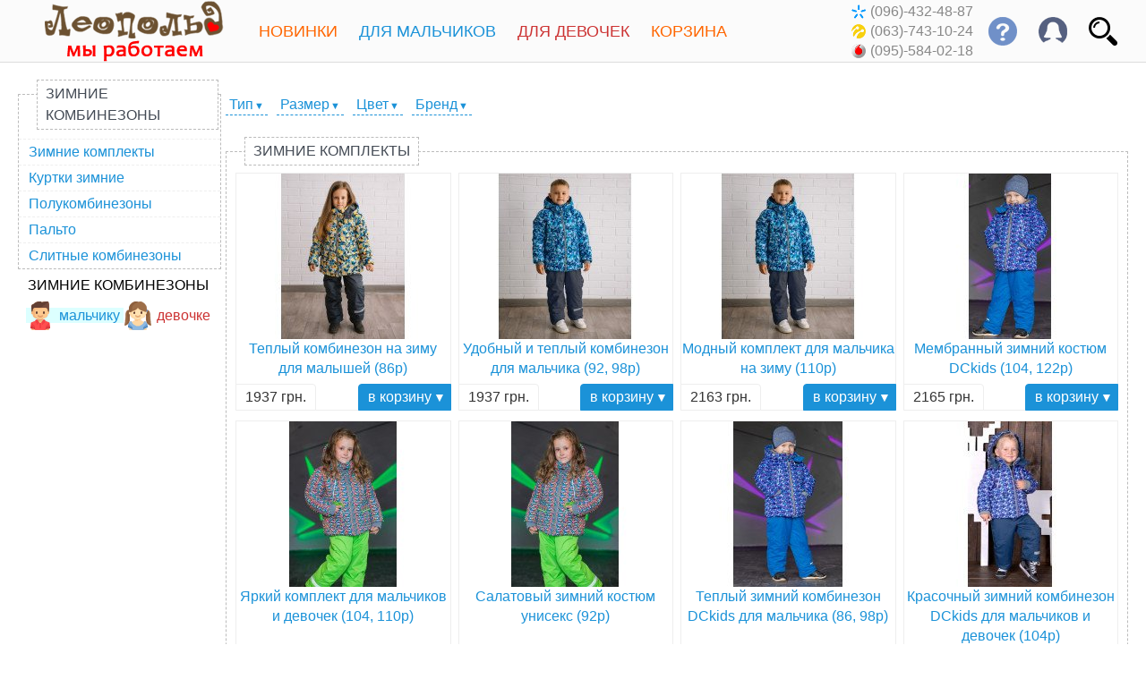

--- FILE ---
content_type: text/html; charset=UTF-8
request_url: https://leopold.ua/store_cat/4365/boys/
body_size: 11679
content:
<!DOCTYPE html><html lang="ru"><head><title>Зимние комбинезоны для мальчика купить в Украине — интернет-магазин Леопольд</title><meta http-equiv="Content-Type" content="text/html; charset=UTF-8" /><meta name="viewport" content="height=device-height, width=device-width, initial-scale=1.0, minimum-scale=1.0, maximum-scale=1.0, user-scalable=no, target-densitydpi=device-dpi"><meta name="description" content="Зимние комбинезоны для мальчика — купить в интернет магазине Леопольд ✅ Широкий ассортимент детских товаров для мальчиков ✅ Доступные цены ✅ Быстрая доставка по Киеву и всей Украине" /><base href="https://leopold.ua/" /><link rel="stylesheet" type="text/css" media="screen" href="/design/leopold/stylesheet.css?v45" /><script> (function(i,s,o,g,r,a,m){i['GoogleAnalyticsObject']=r;i[r]=i[r]||function(){ (i[r].q=i[r].q||[]).push(arguments)},i[r].l=1*new Date();a=s.createElement(o), m=s.getElementsByTagName(o)[0];a.async=1;a.src=g;m.parentNode.insertBefore(a,m) })(window,document,'script','https:/'+'/www.google-analytics.com/analytics.js','ga'); ga('create', 'UA-79917824-1', 'auto'); ga('require', 'GTM-P6HZRVX'); ga('set', 'dimension1', 'variant_1'); ga('send', 'pageview'); </script><link rel="stylesheet" type="text/css" href="/design/base/control.css?v2" media="screen" /><script src="/design/_js/jquery.min.js"></script><script>function is_touch_device(){return !!('ontouchstart' in window);}</script> </head><body><div id="header_top"><header id="header"><div class="header_inner"><div class="side_box" itemscope itemtype="http://schema.org/Organization"><a href="/" title="Интернет-магазин детской одежды Леопольд — на главную страницу сайта" class="logo" itemprop="url"><div class="logo_wrap"><div class="logo_adaptive" itemprop="logo" content="https://leopold.ua/design/icons/leo3/logo_w.png"></div></div></a><meta itemprop="name" content="Интернет-магазин детской одежды Леопольд" /></div><div class="header_info" id="header_more_button" title="еще..."><div class="s32 s32-more"></div></div><div id="header_group_info"><div class="header_button_info" title="поиск по товарам"><div class="s32 s32-search"></div><div class="header_box"><div id="header_search_box"><form action="/search/" method="post" onsubmit="if ($('#search_art_query').val() === '') {alert('Не введен поисковый запрос.'); return false;}"><input type="text" name="search_art_query" id="search_art_query" value="" placeholder="поиск по товарам" maxlength="32" /><input type="submit" value="найти" /></form></div></div></div><div class="header_button_info" title="профиль"><div class="s32 s32-profile"></div><div class="header_box"><div id="header_profile_box"><ul class="side_menu"><li><a href="https://leopold.ua/buyer/register/">регистрация</a></li><li><a href="https://leopold.ua/buyer/login/">вход на сайт</a></li><li><a href="https://leopold.ua/offers/">акции и скидки</a></li><li><a href="https://leopold.ua/ua/store_cat/4365/boys/">язык: укр / рус</a></li></ul></div></div></div><div class="header_button_info" title="ответы на часто задаваемые вопросы" id="header_questions_info"><div class="s32 s32-help_2"></div><div class="header_box"><div id="header_questions_box"><ul class="side_menu"><li><a href="/news/read/347/">доставка по Киеву</a></li><li><a href="/news/read/346/">доставка по Украине</a></li><li><a href="/news/read/337/">обмен и возврат</a></li><li><a href="/news/read/330/">как сделать заказ</a></li></ul></div></div></div><div class="header_info" id="header_text_info" title="ответы на часто задаваемые вопросы"><ul class="header_questions_text"><li><a class="tooltip">график работы<span class="classic">ежедневно, с 10 до 17<br />прием заказов через сайт - ежедневно, круглосуточно</span></a></li><li><a href="/news/">доставка и оплата</a></li><li><a href="/news/read/337/">обмен и возврат</a></li></ul></div><div class="header_button_info" id="header_text_phone"><div class="phone_list"><span title="Киевстар" class="contact_phones kyivstar_icon">(096)-432-48-87</span><br /><span title="Лайф" class="contact_phones lifecell_icon">(063)-743-10-24</span><br /><span title="Водафон" class="contact_phones vodafone_icon">(095)-584-02-18</span></div></div><div class="header_button_info" itemscope itemtype="http://schema.org/Organization"><div class="s32 s32-phone" id="phone_show_list"></div><div class="header_box"><div id="header_phone_box"><ul class="side_menu"><li><a href="tel:+380964324887" class="phone_link" itemprop="contactPoint" itemscope itemtype="http://schema.org/ContactPoint"><span itemprop="telephone" content="+380964324887" title="Киевстар" class="contact_phones kyivstar_icon">(096)-432-48-87</span><meta itemprop="contactType" content="sales" /><meta itemprop="areaServed" content="UA" /></a></li><li><a href="tel:+380637431024" class="phone_link" itemprop="contactPoint" itemscope itemtype="http://schema.org/ContactPoint"><span itemprop="telephone" content="+380637431024" title="Лайф" class="contact_phones lifecell_icon">(063)-743-10-24</span><meta itemprop="contactType" content="sales" /><meta itemprop="areaServed" content="UA" /></a></li><li><a href="tel:+380955840218" class="phone_link" itemprop="contactPoint" itemscope itemtype="http://schema.org/ContactPoint"><span itemprop="telephone" content="+380955840218" title="Водафон" class="contact_phones vodafone_icon">(095)-584-02-18</span><meta itemprop="contactType" content="sales" /><meta itemprop="areaServed" content="UA" /></a></li></ul><meta itemprop="url" content="https://leopold.ua/" /><meta itemprop="name" content="Интернет-магазин детской одежды Леопольд" /></div></div></div></div><div class="mid_nav_wrap"><nav><div><ul class="mid_navigation"><li class="header_menu_1"><a href="/store_cat/13706/"><div class="s32 s32-new nav_item_icon" title="все новинки"></div><span class="nav_item_wrap">Новинки</span></a></li><li class="header_menu_2 menu-item-mega" data-menu-id="wear_for_boys_menu"><a href="#"><div class="s32 s32-boy nav_item_icon" title="для мальчика"></div><span class="nav_item_wrap"><span class="menu_full_text">Для мальчиков</span><span class="menu_short_text">Мальчики</span></span></a></li><li class="header_menu_3 menu-item-mega" data-menu-id="wear_for_girls_menu"><a href="#"><div class="s32 s32-girl nav_item_icon" title="для девочки"></div><span class="nav_item_wrap"><span class="menu_full_text">Для девочек</span><span class="menu_short_text">Девочки</span></span></a></li><li class="header_menu_4 menu-item-mega" data-menu-id="cart_menu" id="cart_menu_mega"><a href="#"><span id="cart_items_count"></span><div class="s32 s32-cart nav_item_icon" title="корзина"></div><span class="nav_item_wrap">Корзина</span></a></li></ul></div></nav></div></div></header></div><div class="content_inner"><div class="side_box" id="leopold_fixed_reserve"></div><div class="content_box"><div class="leopold_fixed_side_menu"><div class="leopold_fixed_wrap"><div class="category_side_menu menu_category_box style_boys"><div class="category_legend"><a href="/store_cat/4365/boys/">Зимние комбинезоны</a></div><div class="category_fieldset"><ul class="side_menu"><li class="hover_linked" data-eq="sub_cat_96590"><a href="/store_cat/4365/boys/#sub_cat_96590">Зимние комплекты</a></li><li class="hover_linked" data-eq="sub_cat_96591"><a href="/store_cat/4365/boys/#sub_cat_96591">Куртки зимние</a></li><li class="hover_linked" data-eq="sub_cat_96592"><a href="/store_cat/4365/boys/#sub_cat_96592">Полукомбинезоны</a></li><li class="hover_linked" data-eq="sub_cat_96593"><a href="/store_cat/4365/boys/#sub_cat_96593">Пальто</a></li><li class="hover_linked" data-eq="sub_cat_96594"><a href="/store_cat/4365/boys/#sub_cat_96594">Слитные комбинезоны</a></li></ul></div></div><div class="element"><div class="help_nav_header_mini"><a href="/store_cat/4365/" class="help_nav_header_link">Зимние комбинезоны</a></div><div class="help_nav_block_mini"><div class="help_nav_cell_mini"><a href="/store_cat/4365/boys/" class="help_nav_boys help_nav_boys_mini hovered"><div class="s32 s32-boy help_nav_img_mini" title="для мальчика"></div>мальчику</a></div><div class="help_nav_cell_mini"><a href="/store_cat/4365/girls/" class="help_nav_girls help_nav_girls_mini"><div class="s32 s32-girl help_nav_img_mini" title="для девочки"></div>девочке</a></div></div></div></div></div><div class="help_nav_mini"><div class="element"><div class="help_nav_header_mini"><a href="/store_cat/4365/" class="help_nav_header_link">Зимние комбинезоны:</a></div><div class="help_nav_block_mini"><div class="help_nav_cell_mini"><a href="/store_cat/4365/boys/" class="help_nav_boys help_nav_boys_mini hovered"><div class="s32 s32-boy help_nav_img_mini" title="для мальчика"></div>мальчику</a></div><div class="help_nav_cell_mini"><a href="/store_cat/4365/girls/" class="help_nav_girls help_nav_girls_mini"><div class="s32 s32-girl help_nav_img_mini" title="для девочки"></div>девочке</a></div></div></div></div><div class="element style_boys" id="filter_controls"><div id="filter_header"><span class="url_filter_list select_disable" onclick="cat_filters_click(this, 'url_filter_subcat');">Тип</span><span class="url_filter_list select_disable" onclick="cat_filters_click(this, 'url_filter_size');">Размер</span><span class="url_filter_list select_disable" onclick="cat_filters_click(this, 'url_filter_color');">Цвет</span><span class="url_filter_list select_disable" onclick="cat_filters_click(this, 'url_filter_brand');">Бренд</span></div><div class="url_filter_box" id="url_filter_subcat"><a href="/store_cat/96591/boys/"><span class="url_filter_link">куртки зимние</span></a><a href="/store_cat/96590/boys/"><span class="url_filter_link">зимние комплекты</span></a><a href="/store_cat/96594/boys/"><span class="url_filter_link">слитные комбинезоны</span></a><a href="/store_cat/96592/boys/"><span class="url_filter_link">полукомбинезоны</span></a></div><div class="url_filter_box" id="url_filter_size"><a href="/store_cat/4365/boys/wear_62/"><span class="url_filter_link">3 мес</span></a><a href="/store_cat/4365/boys/wear_74/"><span class="url_filter_link">9 мес</span></a><a href="/store_cat/4365/boys/wear_86/"><span class="url_filter_link">1,5 года</span></a><a href="/store_cat/4365/boys/wear_92/"><span class="url_filter_link">2 года</span></a><a href="/store_cat/4365/boys/wear_98/"><span class="url_filter_link">3 года</span></a><a href="/store_cat/4365/boys/wear_104/"><span class="url_filter_link">4 года</span></a><a href="/store_cat/4365/boys/wear_110/"><span class="url_filter_link">5 лет</span></a><a href="/store_cat/4365/boys/wear_116/"><span class="url_filter_link">6 лет</span></a><a href="/store_cat/4365/boys/wear_122/"><span class="url_filter_link">7 лет</span></a><a href="/store_cat/4365/boys/wear_128/"><span class="url_filter_link">8 лет</span></a><a href="/store_cat/4365/boys/wear_134/"><span class="url_filter_link">9 лет</span></a><a href="/store_cat/4365/boys/wear_158/"><span class="url_filter_link">13 лет</span></a></div><div class="url_filter_box" id="url_filter_color"><a href="/store_cat/4365/boys/color_blue/"><span class="url_filter_link"><span class="uf_col_7">синий</span></span></a><a href="/store_cat/4365/boys/color_dark_grey/"><span class="url_filter_link"><span class="uf_col_27">темно-серый</span></span></a><a href="/store_cat/4365/boys/color_sky_blue/"><span class="url_filter_link"><span class="uf_col_8">голубой</span></span></a><a href="/store_cat/4365/boys/color_navy_blue/"><span class="url_filter_link"><span class="uf_col_2">темно-синий</span></span></a><a href="/store_cat/4365/boys/color_khaki/"><span class="url_filter_link"><span class="uf_col_26">хаки</span></span></a><a href="/store_cat/4365/boys/color_lime/"><span class="url_filter_link"><span class="uf_col_23">салатовый</span></span></a><a href="/store_cat/4365/boys/color_turquoise/"><span class="url_filter_link"><span class="uf_col_16">бирюзовый</span></span></a><a href="/store_cat/4365/boys/color_gray/"><span class="url_filter_link"><span class="uf_col_3">серый</span></span></a><a href="/store_cat/4365/boys/color_red/"><span class="url_filter_link"><span class="uf_col_9">красный</span></span></a><a href="/store_cat/4365/boys/color_orange/"><span class="url_filter_link"><span class="uf_col_47">оранжевый</span></span></a><a href="/store_cat/4365/boys/color_cherry/"><span class="url_filter_link"><span class="uf_col_38">вишневый</span></span></a><a href="/store_cat/4365/boys/color_mustard/"><span class="url_filter_link"><span class="uf_col_53">горчичный</span></span></a><a href="/store_cat/4365/boys/color_lilac/"><span class="url_filter_link"><span class="uf_col_30">сиреневый</span></span></a><a href="/store_cat/4365/boys/color_olive/"><span class="url_filter_link"><span class="uf_col_49">оливковый</span></span></a></div><div class="url_filter_box" id="url_filter_brand"><a href="/store_cat/4365/boys/brand_skorpian/"><span class="url_filter_link">Skorpian</span></a><a href="/store_cat/4365/boys/brand_dc_kids/"><span class="url_filter_link">DC kids</span></a><a href="/store_cat/4365/boys/brand_kiko/"><span class="url_filter_link">KIKO</span></a><a href="/store_cat/4365/boys/brand_donilo/"><span class="url_filter_link">Donilo</span></a><a href="/store_cat/4365/boys/brand_hm/"><span class="url_filter_link">H&amp;M</span></a><a href="/store_cat/4365/boys/brand_lenne/"><span class="url_filter_link">Lenne</span></a></div></div><script> $(function() { var onload_hashtag = window.location.hash; if (typeof(onload_hashtag) !== 'undefined' && onload_hashtag === '#sort') $('#js_sort_button').trigger('click'); }); </script><div id="sub_cat_96590" class="anchor">&nbsp;</div><div class="category_goods_grid hover_linked style_boys" data-eq="sub_cat_96590"><div class="category_legend"><a href="/store_cat/96590/boys/">Зимние комплекты</a></div><div class="category_fieldset"><div class="goods_grid"><div class="price_mod2"><a href="/goods/514507/boys/" class="goods_link2"><figure><img src="/design/_uploads/0/2/514507/_big_tumb.jpg" class="goods_img_grid" alt="Картинка, теплый комбинезон на зиму для малышей" /><figcaption>Теплый комбинезон на зиму для малышей (86р)</figcaption></figure></a><div class="goods_cat_order"><div class="price_cat_goods select_disable">1937 грн.</div><div class="button_cat_goods select_disable" data-gcs="514507">в корзину</div></div><div class="goods_cat_select_spec js_goods_spec_selector" id="goods_spec_selector_514507" data-cart-button-goods_id="514507" data-cart-button-real-goods_id="514507"><img src="/design/icons/loader.gif" width="43" height="11" title="загрузка" alt="загрузка" class="loading_img" /></div></div><div class="price_mod2"><a href="/goods/514503/boys/" class="goods_link2"><figure><img src="/design/_uploads/0/2/514503/_big_tumb.jpg" class="goods_img_grid" alt="Картинка, удобный и теплый комбинезон для мальчика" /><figcaption>Удобный и теплый комбинезон для мальчика (92, 98р)</figcaption></figure></a><div class="goods_cat_order"><div class="price_cat_goods select_disable">1937 грн.</div><div class="button_cat_goods select_disable" data-gcs="514503">в корзину</div></div><div class="goods_cat_select_spec js_goods_spec_selector" id="goods_spec_selector_514503" data-cart-button-goods_id="514503" data-cart-button-real-goods_id="514503"><img src="/design/icons/loader.gif" width="43" height="11" title="загрузка" alt="загрузка" class="loading_img" /></div></div><div class="price_mod2"><a href="/goods/514502/boys/" class="goods_link2"><figure><img src="/design/_uploads/0/2/514502/_big_tumb.jpg" class="goods_img_grid" alt="Картинка, модный комплект для мальчика на зиму" /><figcaption>Модный комплект для мальчика на зиму (110р)</figcaption></figure></a><div class="goods_cat_order"><div class="price_cat_goods select_disable">2163 грн.</div><div class="button_cat_goods select_disable" data-gcs="514502">в корзину</div></div><div class="goods_cat_select_spec js_goods_spec_selector" id="goods_spec_selector_514502" data-cart-button-goods_id="514502" data-cart-button-real-goods_id="514502"><img src="/design/icons/loader.gif" width="43" height="11" title="загрузка" alt="загрузка" class="loading_img" /></div></div><div class="price_mod2"><a href="/goods/511917/boys/" class="goods_link2"><figure><img src="/design/_uploads/0/2/511917/_big_tumb.jpg" class="goods_img_grid" alt="Картинка, мембранный зимний костюм DCkids" /><figcaption>Мембранный зимний костюм DCkids (104, 122р)</figcaption></figure></a><div class="goods_cat_order"><div class="price_cat_goods select_disable">2165 грн.</div><div class="button_cat_goods select_disable" data-gcs="511917">в корзину</div></div><div class="goods_cat_select_spec js_goods_spec_selector" id="goods_spec_selector_511917" data-cart-button-goods_id="511917" data-cart-button-real-goods_id="511917"><img src="/design/icons/loader.gif" width="43" height="11" title="загрузка" alt="загрузка" class="loading_img" /></div></div><div class="price_mod2"><a href="/goods/511795/boys/" class="goods_link2"><figure><img src="/design/_uploads/0/2/511795/_big_tumb.jpg" class="goods_img_grid" alt="Картинка, яркий комплект для мальчиков и девочек" /><figcaption>Яркий комплект для мальчиков и девочек (104, 110р)</figcaption></figure></a><div class="goods_cat_order"><div class="price_cat_goods select_disable">2165 грн.</div><div class="button_cat_goods select_disable" data-gcs="511795">в корзину</div></div><div class="goods_cat_select_spec js_goods_spec_selector" id="goods_spec_selector_511795" data-cart-button-goods_id="511795" data-cart-button-real-goods_id="511795"><img src="/design/icons/loader.gif" width="43" height="11" title="загрузка" alt="загрузка" class="loading_img" /></div></div><div class="price_mod2"><a href="/goods/511793/boys/" class="goods_link2"><figure><img src="/design/_uploads/0/2/511793/_big_tumb.jpg" class="goods_img_grid" alt="Картинка, салатовый зимний костюм унисекс" /><figcaption>Салатовый зимний костюм унисекс (92р)</figcaption></figure></a><div class="goods_cat_order"><div class="price_cat_goods select_disable">1752 грн.</div><div class="button_cat_goods select_disable" data-gcs="511793">в корзину</div></div><div class="goods_cat_select_spec js_goods_spec_selector" id="goods_spec_selector_511793" data-cart-button-goods_id="511793" data-cart-button-real-goods_id="511793"><img src="/design/icons/loader.gif" width="43" height="11" title="загрузка" alt="загрузка" class="loading_img" /></div></div><div class="price_mod2"><a href="/goods/511791/boys/" class="goods_link2"><figure><img src="/design/_uploads/0/2/511791/_big_tumb.jpg" class="goods_img_grid" alt="Картинка, теплый зимний комбинезон DCkids для мальчика" /><figcaption>Теплый зимний комбинезон DCkids для мальчика (86, 98р)</figcaption></figure></a><div class="goods_cat_order"><div class="price_cat_goods select_disable">1597 грн.</div><div class="button_cat_goods select_disable" data-gcs="511791">в корзину</div></div><div class="goods_cat_select_spec js_goods_spec_selector" id="goods_spec_selector_511791" data-cart-button-goods_id="511791" data-cart-button-real-goods_id="511791"><img src="/design/icons/loader.gif" width="43" height="11" title="загрузка" alt="загрузка" class="loading_img" /></div></div><div class="price_mod2"><a href="/goods/509517/boys/" class="goods_link2"><figure><img src="/design/_uploads/0/2/509517/_big_tumb.jpg" class="goods_img_grid" alt="Картинка, красочный зимний комбинезон DCkids для мальчиков и девочек" /><figcaption>Красочный зимний комбинезон DCkids для мальчиков и девочек (104р)</figcaption></figure></a><div class="goods_cat_order"><div class="price_cat_goods select_disable">2165 грн.</div><div class="button_cat_goods select_disable" data-gcs="509517">в корзину</div></div><div class="goods_cat_select_spec js_goods_spec_selector" id="goods_spec_selector_509517" data-cart-button-goods_id="509517" data-cart-button-real-goods_id="509517"><img src="/design/icons/loader.gif" width="43" height="11" title="загрузка" alt="загрузка" class="loading_img" /></div></div><div class="price_mod2"><a href="/goods/484576/boys/" class="goods_link2"><figure><img src="/design/_uploads/0/2/484576/_big_tumb.jpg" class="goods_img_grid" alt="Картинка, зимний комплект KIKO с курткой вишневого цвета для мальчика" /><figcaption>Зимний комплект KIKO с курткой вишневого цвета для мальчика (86р)</figcaption></figure></a><div class="goods_cat_order"><div class="price_cat_goods select_disable">2468 грн.</div><div class="button_cat_goods select_disable" data-gcs="484576">в корзину</div></div><div class="goods_cat_select_spec js_goods_spec_selector" id="goods_spec_selector_484576" data-cart-button-goods_id="484576" data-cart-button-real-goods_id="484576"><img src="/design/icons/loader.gif" width="43" height="11" title="загрузка" alt="загрузка" class="loading_img" /></div></div><div class="price_mod2"><a href="/goods/305368/boys/" class="goods_link2"><figure><img src="/design/_uploads/0/2/305368/_big_tumb.jpg" class="goods_img_grid" alt="Картинка, зимний комбинезон KIKO (на тинсулейте)" /><figcaption>Зимний комбинезон KIKO (на тинсулейте) (98р)</figcaption></figure></a><div class="goods_cat_order"><div class="price_cat_goods select_disable">2416 грн.</div><div class="button_cat_goods select_disable" data-gcs="305368">в корзину</div></div><div class="goods_cat_select_spec js_goods_spec_selector" id="goods_spec_selector_305368" data-cart-button-goods_id="305368" data-cart-button-real-goods_id="305368"><img src="/design/icons/loader.gif" width="43" height="11" title="загрузка" alt="загрузка" class="loading_img" /></div></div><div class="price_mod2"><a href="/goods/448090/boys/" class="goods_link2"><figure><img src="/design/_uploads/0/2/448090/_big_tumb.jpg" class="goods_img_grid" alt="Картинка, детский зимний комбинезон KIKO (тинсулейт)" /><figcaption>Детский зимний комбинезон KIKO (тинсулейт) (86р)</figcaption></figure></a><div class="goods_cat_order"><div class="price_cat_goods select_disable">2521 грн.</div><div class="button_cat_goods select_disable" data-gcs="448090">в корзину</div></div><div class="goods_cat_select_spec js_goods_spec_selector" id="goods_spec_selector_448090" data-cart-button-goods_id="448090" data-cart-button-real-goods_id="448090"><img src="/design/icons/loader.gif" width="43" height="11" title="загрузка" alt="загрузка" class="loading_img" /></div></div><div class="price_mod2"><a href="/goods/332758/boys/" class="goods_link2"><figure><img src="/design/_uploads/0/2/332758/_big_tumb.jpg" class="goods_img_grid" alt="Картинка, зимний детский комбинезон Donilo (тинсулейт)" /><figcaption>Зимний детский комбинезон Donilo (тинсулейт) (98р)</figcaption></figure></a><div class="goods_cat_order"><div class="price_cat_goods select_disable">2363 грн.</div><div class="button_cat_goods select_disable" data-gcs="332758">в корзину</div></div><div class="goods_cat_select_spec js_goods_spec_selector" id="goods_spec_selector_332758" data-cart-button-goods_id="332758" data-cart-button-real-goods_id="332758"><img src="/design/icons/loader.gif" width="43" height="11" title="загрузка" alt="загрузка" class="loading_img" /></div></div></div></div></div><div id="sub_cat_96591" class="anchor">&nbsp;</div><div class="category_goods_grid hover_linked style_boys" data-eq="sub_cat_96591"><div class="category_legend"><a href="/store_cat/96591/boys/">Зимние куртки</a></div><div class="category_fieldset"><div class="goods_grid"><div class="price_mod2"><a href="/goods/486513/boys/" class="goods_link2"><figure><img src="/design/_uploads/0/2/486513/_big_tumb.jpg" class="goods_img_grid" alt="Картинка, зимняя курточка для мальчика" /><figcaption>Зимняя курточка для мальчика (116, 122, 128, 134р)</figcaption></figure></a><div class="goods_cat_order"><div class="price_cat_goods select_disable">2525 грн.</div><div class="button_cat_goods select_disable" data-gcs="486513">в корзину</div></div><div class="goods_cat_select_spec js_goods_spec_selector" id="goods_spec_selector_486513" data-cart-button-goods_id="486513" data-cart-button-real-goods_id="486513"><img src="/design/icons/loader.gif" width="43" height="11" title="загрузка" alt="загрузка" class="loading_img" /></div></div><div class="price_mod2"><a href="/goods/486515/boys/" class="goods_link2"><figure><img src="/design/_uploads/0/2/486515/_big_tumb.jpg" class="goods_img_grid" alt="Картинка, яркая зимняя мембранная курточка для мальчика" /><figcaption>Яркая зимняя мембранная курточка для мальчика (116, 122, 128, 134р)</figcaption></figure></a><div class="goods_cat_order"><div class="price_cat_goods select_disable">2525 грн.</div><div class="button_cat_goods select_disable" data-gcs="486515">в корзину</div></div><div class="goods_cat_select_spec js_goods_spec_selector" id="goods_spec_selector_486515" data-cart-button-goods_id="486515" data-cart-button-real-goods_id="486515"><img src="/design/icons/loader.gif" width="43" height="11" title="загрузка" alt="загрузка" class="loading_img" /></div></div><div class="price_mod2"><a href="/goods/514501/boys/" class="goods_link2"><figure><img src="/design/_uploads/0/2/514501/_big_tumb.jpg" class="goods_img_grid" alt="Картинка, курточка на зиму цвета хаки" /><figcaption>Курточка на зиму цвета хаки (104р)</figcaption></figure></a><div class="goods_cat_order"><div class="price_cat_goods select_disable">1485 грн.</div><div class="button_cat_goods select_disable" data-gcs="514501">в корзину</div></div><div class="goods_cat_select_spec js_goods_spec_selector" id="goods_spec_selector_514501" data-cart-button-goods_id="514501" data-cart-button-real-goods_id="514501"><img src="/design/icons/loader.gif" width="43" height="11" title="загрузка" alt="загрузка" class="loading_img" /></div></div><div class="price_mod2"><a href="/goods/511662/boys/" class="goods_link2"><figure><img src="/design/_uploads/0/2/511662/_big_tumb.jpg" class="goods_img_grid" alt="Картинка, яркая мембранная курточка для мальчика" /><figcaption>Яркая мембранная курточка для мальчика (104, 110, 116р)</figcaption></figure></a><div class="goods_cat_order"><div class="price_cat_goods select_disable">1255 грн.</div><div class="button_cat_goods select_disable" data-gcs="511662">в корзину</div></div><div class="goods_cat_select_spec js_goods_spec_selector" id="goods_spec_selector_511662" data-cart-button-goods_id="511662" data-cart-button-real-goods_id="511662"><img src="/design/icons/loader.gif" width="43" height="11" title="загрузка" alt="загрузка" class="loading_img" /></div></div><div class="price_mod2"><a href="/goods/511664/boys/" class="goods_link2"><figure><img src="/design/_uploads/0/2/511664/_big_tumb.jpg" class="goods_img_grid" alt="Картинка, голубая теплая курточка с ярким рисунком" /><figcaption>Голубая теплая курточка с ярким рисунком (158р)</figcaption></figure></a><div class="goods_cat_order"><div class="price_cat_goods select_disable">1375 грн.</div><div class="button_cat_goods select_disable" data-gcs="511664">в корзину</div></div><div class="goods_cat_select_spec js_goods_spec_selector" id="goods_spec_selector_511664" data-cart-button-goods_id="511664" data-cart-button-real-goods_id="511664"><img src="/design/icons/loader.gif" width="43" height="11" title="загрузка" alt="загрузка" class="loading_img" /></div></div><div class="price_mod2"><a href="/goods/509521/boys/" class="goods_link2"><figure><img src="/design/_uploads/0/2/509521/_big_tumb.jpg" class="goods_img_grid" alt="Картинка, теплая зимняя курточка для мальчика цвета хаки DCkids" /><figcaption>Теплая зимняя курточка для мальчика цвета хаки DCkids (104, 122р)</figcaption></figure></a><div class="goods_cat_order"><div class="price_cat_goods select_disable">895 грн.</div><div class="button_cat_goods select_disable" data-gcs="509521">в корзину</div></div><div class="goods_cat_select_spec js_goods_spec_selector" id="goods_spec_selector_509521" data-cart-button-goods_id="509521" data-cart-button-real-goods_id="509521"><img src="/design/icons/loader.gif" width="43" height="11" title="загрузка" alt="загрузка" class="loading_img" /></div></div></div></div></div><div id="sub_cat_96592" class="anchor">&nbsp;</div><div class="category_goods_grid hover_linked style_boys" data-eq="sub_cat_96592"><div class="category_legend"><a href="/store_cat/96592/boys/">Зимние полукомбинезоны</a></div><div class="category_fieldset"><div class="goods_grid"><div class="price_mod2"><a href="/goods/509529/boys/" class="goods_link2"><figure><img src="/design/_uploads/0/2/509529/_big_tumb.jpg" class="goods_img_grid" alt="Картинка, мембранный зимний полукомбинезон DCkids унисекс" /><figcaption>Мембранный зимний полукомбинезон DCkids унисекс (86р)</figcaption></figure></a><div class="goods_cat_order"><div class="price_cat_goods select_disable">750 грн.</div><div class="button_cat_goods select_disable" data-gcs="509529">в корзину</div></div><div class="goods_cat_select_spec js_goods_spec_selector" id="goods_spec_selector_509529" data-cart-button-goods_id="509529" data-cart-button-real-goods_id="509529"><img src="/design/icons/loader.gif" width="43" height="11" title="загрузка" alt="загрузка" class="loading_img" /></div></div></div></div></div><div id="sub_cat_96594" class="anchor">&nbsp;</div><div class="category_goods_grid hover_linked style_boys" data-eq="sub_cat_96594"><div class="category_legend"><a href="/store_cat/96594/boys/">Слитные комбинезоны</a></div><div class="category_fieldset"><div class="goods_grid"><div class="price_mod2"><a href="/goods/514850/boys/" class="goods_link2"><figure><img src="/design/_uploads/0/2/514850/_big_tumb.jpg" class="goods_img_grid" alt="Картинка, темно-серый слитный комбинезон для мальчика" /><figcaption>Темно-серый слитный комбинезон для мальчика (116р)</figcaption></figure></a><div class="goods_cat_order"><div class="price_cat_goods select_disable">2736 грн.</div><div class="button_cat_goods select_disable" data-gcs="514850">в корзину</div></div><div class="goods_cat_select_spec js_goods_spec_selector" id="goods_spec_selector_514850" data-cart-button-goods_id="514850" data-cart-button-real-goods_id="514850"><img src="/design/icons/loader.gif" width="43" height="11" title="загрузка" alt="загрузка" class="loading_img" /></div></div><div class="price_mod2"><a href="/goods/322506/boys/" class="goods_link2"><figure><img src="/design/_uploads/0/2/322506/_big_tumb.jpg" class="goods_img_grid" alt="Картинка, пуховый зимний комбинезон для малыша" /><figcaption>Пуховый зимний комбинезон для малыша (62р)</figcaption></figure></a><div class="goods_cat_order"><div class="price_cat_goods select_disable">1954 грн.</div><div class="button_cat_goods select_disable" data-gcs="322506">в корзину</div></div><div class="goods_cat_select_spec js_goods_spec_selector" id="goods_spec_selector_322506" data-cart-button-goods_id="322506" data-cart-button-real-goods_id="322506"><img src="/design/icons/loader.gif" width="43" height="11" title="загрузка" alt="загрузка" class="loading_img" /></div></div><div class="price_mod2"><a href="/goods/435711/boys/" class="goods_link2"><figure><img src="/design/_uploads/0/2/435711/_big_tumb.jpg" class="goods_img_grid" alt="Картинка, слитный комбинезон унисекс от Lenne" /><figcaption>Слитный комбинезон унисекс от Lenne (74р)</figcaption></figure></a><div class="goods_cat_order"><div class="price_cat_goods select_disable">2121 грн.</div><div class="button_cat_goods select_disable" data-gcs="435711">в корзину</div></div><div class="goods_cat_select_spec js_goods_spec_selector" id="goods_spec_selector_435711" data-cart-button-goods_id="435711" data-cart-button-real-goods_id="435711"><img src="/design/icons/loader.gif" width="43" height="11" title="загрузка" alt="загрузка" class="loading_img" /></div></div></div></div></div><div class="element bread_crumbs_layer style_boys"><ol itemscope itemtype="http://schema.org/BreadcrumbList" class="breadcrumbs"><li itemprop="itemListElement" itemscope itemtype="http://schema.org/ListItem" class="breadcrumb_element style_boys"><a itemprop="item" href="/" class="breadcrumb_link"><span itemprop="name">Детская одежда</span></a><meta itemprop="position" content="1" /></li><li itemprop="itemListElement" itemscope itemtype="http://schema.org/ListItem" class="breadcrumb_element style_boys"><a itemprop="item" href="/store_cat/4365/" class="breadcrumb_link"><span itemprop="name">Зимние комбинезоны</span></a><meta itemprop="position" content="2" /></li><li itemprop="itemListElement" itemscope itemtype="http://schema.org/ListItem" class="breadcrumb_element style_boys"><a itemprop="item" href="/store_cat/4365/boys/" class="breadcrumb_link"><span itemprop="name">Для мальчика</span></a><meta itemprop="position" content="3" /></li></ol></div><span class="anchor_nav" id="rating_jump"></span><div class="rating_box2" itemscope itemtype="http://schema.org/Product"><meta itemprop="name" content="Зимние комбинезоны" /><div class="style_boys" itemprop="aggregateRating" itemscope itemtype="http://schema.org/AggregateRating"><h2 class="simpe_inline">Отзывы (3 из 5)</h2><br /><br /><span class="anchor_nav" id="rating_2950"></span><div class="rating_body simpe_flex"><div><a href="/goods/332758/"><div class="rating_goods_space"><img src="/design/_uploads/0/2/332758/_tumb.jpg" width="110" height="110" alt="Картинка, зимний детский комбинезон Donilo (тинсулейт)" /><br /><small>еще 2 отзыва</small></div></a></div><div class="simple_flex_1"><div class="rating_stars simpe_block"><img src="/design/icons/raty/star-on.png" width="16" height="16" title="ужасно!" alt="ужасно!"/><img src="/design/icons/raty/star-on.png" width="16" height="16" title="плохо" alt="плохо"/><img src="/design/icons/raty/star-on.png" width="16" height="16" title="средне" alt="средне"/><img src="/design/icons/raty/star-on.png" width="16" height="16" title="хорошо" alt="хорошо"/><img src="/design/icons/raty/star-on.png" width="16" height="16" title="отлично!" alt="отлично!"/></div><div class="simpe_inline simple_margin_accent">Евгения Викторовна</div><br/><div class="simple_no_overflow">Всем привет!Хочу с большим удовольствием оставить отзыв об этом комбинезоне,операторе и магазине в целом)))Сегодня получили посылку,пришла она ооочень быстро,несморя на то что я живу за 170км от города,магазин сработал ооочень быстро и оперативно.Оператор,девушка Оля,которая принимала и оформляла у меня заказ,нуууу ооочень приятная,ответственная,я осталась от нашего общения в большом восторге.Она мне помогла во всем разобраться с размерами,так как я еще и сапожки Демар брала и много чего другого,воообщем умничка,молодец,с переживанием ко всему отнеслась,чтоб я осталась довольна.Комбинезон обалденный,качественный,модный,красивый,теплый,я и муж в полном восторге.Наш малыш в нем просто красавчик&amp;#128525;&amp;#128525;&amp;#128525;Всем рекомендую этот магазин,делайте покупки и вы не розачеруетесь)))<br /></div></div><div><div><img src="/design/icons/tick.png" width="16" height="16" title="купил в &quot;Леопольде&quot;" alt="купил в &quot;Леопольде&quot;"/><span class="rating_buyer">купил в &quot;Леопольде&quot;</span></div><div><img src="/design/icons/thumb_up_hand.png" width="16" height="16" title="рекомендую другим" alt="рекомендую другим"/><span class="rating_thumb">рекомендую другим</span></div></div></div><span class="anchor_nav" id="rating_5130"></span><div class="rating_body simpe_flex"><div><a href="/goods/435775/"><div class="rating_goods_space"><img src="/design/_uploads/0/2/435775/_tumb.jpg" width="110" height="110" alt="Картинка, зимняя курточка для мальчика от Lenne" /></div></a></div><div class="simple_flex_1"><div class="rating_stars simpe_block"><img src="/design/icons/raty/star-on.png" width="16" height="16" title="ужасно!" alt="ужасно!"/><img src="/design/icons/raty/star-on.png" width="16" height="16" title="плохо" alt="плохо"/><img src="/design/icons/raty/star-on.png" width="16" height="16" title="средне" alt="средне"/><img src="/design/icons/raty/star-on.png" width="16" height="16" title="хорошо" alt="хорошо"/><img src="/design/icons/raty/star-on.png" width="16" height="16" title="отлично!" alt="отлично!"/></div><div class="simpe_inline simple_margin_accent">Дария</div><br/><div class="simple_no_overflow">Спасибо большое, размер подошёл, малышу понравилась. Тёплая, рукавчики регулируются, очень хороший мех на капюшоне<br /></div></div><div><div><img src="/design/icons/tick.png" width="16" height="16" title="купил в &quot;Леопольде&quot;" alt="купил в &quot;Леопольде&quot;"/><span class="rating_buyer">купил в &quot;Леопольде&quot;</span></div><div><img src="/design/icons/thumb_up_hand.png" width="16" height="16" title="рекомендую другим" alt="рекомендую другим"/><span class="rating_thumb">рекомендую другим</span></div></div></div><span class="anchor_nav" id="rating_7592"></span><div class="rating_body simpe_flex"><div><a href="/goods/511851/"><div class="rating_goods_space"><img src="/design/_uploads/0/2/511851/_tumb.jpg" width="110" height="110" alt="Картинка, зимний комплект на мальчика Lassie" /></div></a></div><div class="simple_flex_1"><div class="rating_stars simpe_block"><img src="/design/icons/raty/star-on.png" width="16" height="16" title="ужасно!" alt="ужасно!"/><img src="/design/icons/raty/star-on.png" width="16" height="16" title="плохо" alt="плохо"/><img src="/design/icons/raty/star-on.png" width="16" height="16" title="средне" alt="средне"/><img src="/design/icons/raty/star-on.png" width="16" height="16" title="хорошо" alt="хорошо"/><img src="/design/icons/raty/star-on.png" width="16" height="16" title="отлично!" alt="отлично!"/></div><div class="simpe_inline simple_margin_accent">Александра</div><br/><div class="simple_no_overflow">Заказала такой комбез, заказывала быстро,потому что нужен был срочно! И вот попала в этот магазин... Скажу честно, я в восторге! Комбез шикарный! Ребенку тепло и комфортно! Мне сразу перезвонили после заказа, помогли с размером, и в этот же день и отправили! Я была очень удивлена! Я благодарю вас за прекрасный магазин, теперь я ваш клиент! Спасибо за хорошее качество и оперативную отправку! Советую всем!<br /></div></div><div><div><img src="/design/icons/tick.png" width="16" height="16" title="купил в &quot;Леопольде&quot;" alt="купил в &quot;Леопольде&quot;"/><span class="rating_buyer">купил в &quot;Леопольде&quot;</span></div><div><img src="/design/icons/thumb_up_hand.png" width="16" height="16" title="рекомендую другим" alt="рекомендую другим"/><span class="rating_thumb">рекомендую другим</span></div></div></div><meta itemprop="ratingValue" content="5" /><meta itemprop="reviewCount" content="5" /><meta itemprop="url" content="https://leopold.ua/store_cat/4365/" /><span class="anchor_nav" id="quertion_jump"></span></div><div itemprop="offers" itemscope itemtype="http://schema.org/AggregateOffer">Актуальные цены от <span itemprop="lowPrice">750</span> до <span itemprop="highPrice">2736</span><meta itemprop="priceCurrency" content="UAH" /><meta itemprop="availability" content="http://schema.org/InStock" /><meta itemprop="url" content="https://leopold.ua/store_cat/4365/" /> грн.</div></div><div class="element simple_margin_top style_boys"><h1>Детские зимние комбинезоны на мальчиков</h1></div><div class="element annotation_layer">Детские зимние комбинезоны - неизменная и незаменимая одежда для любых прогулок зимой на улице. Если вы хотите чтоб ваш малыш был самым ярким и модным во время зимней прогулки, теплые детские пуховые комбинезоны, комплекты на тинсулейте и синтепухе, а так же термокомбинезоны марок DC Kids, Lenne, Skorpian, KIKO и Donilo современной коллекции - ваш лучший выбор. В них ваш ребенок будет не только неотразим, но и надежно защищен даже в самую суровую зимнюю погоду. Помимо этого, вещи от DC Kids, Lenne, Skorpian, KIKO и Donilo традиционно отличаются качеством исполнения и удобством носки для детей.<br /><br /><div class="bb_center"><b>Уважаемые родители!</b><br />Обращаем ваше внимание на то, что все вещи ТМ DC Kids, Lenne, Skorpian, KIKO и Donilo, представленные на нашем сайте, являются 100% ОРИГИНАЛОМ. Мы не первый год работаем с данными ТМ и имеем дело только с официальными производителями и поставщиками. Остерегайтесь подделок!</div><br /><h2 class="text_h2">Детский зимний комбинезон - роскошь или доступный комфорт?</h2><br />На первый взгляд, детский зимний комбинезон стоит очень больших денег. К сожалению, цены на них действительно не низкие. Но давайте зададим себе другой вопрос: что из одежды нужно ребенку на зиму? А ведь не так уж и много! Вот список:<br /><br />1) <a href="https://leopold.ua/store_cat/4365/" class="userlink">зимний комбинезон</a>;<br />2) <a href="https://leopold.ua/store_cat/8306/" class="userlink">зимняя обувь</a>, средняя цена около 550 грн.;<br />3) <a href="https://leopold.ua/store_cat/10259/" class="userlink">шапка, шарфик, рукавички</a>, все вместе примерно еще 350 грн.;<br /><br />И этого достаточно - ребенок будет обеспечен теплой верхней одеждой на всю зиму! А при необходимости можно сэкономить, можно купить комбинезончик сразу с запасом на 2 сезона.<br /><br />Только кажется, что летом детская одежда стоит меньше. Да, сами легкие летние вещи дешевле, но их надо больше, и много разных: футболки, шортики/юбочки, туфельки, босоножки, рубашки/платья, кепки, костюмчики, гольфики...<br /><br />Таким образом, да, зимний комбинезон стоит значительных денег. Но и в то же время он составляет 80% верхней одежды ребенка на всю зиму, а то и на две-три зимы.<br style="clear:both;" /></div></div></div><div class="footer_inner"><div class="standalone_legend"><a onclick="$(this).parent().hide();$('#wear_footer_menu').slideToggle('slow')">Открыть меню <span class="rotate_90">➽</span></a></div><div class="mega_footer_menu" id="wear_footer_menu"><div class="menu_inner"><div class="menu_row_inner menu_footer_inner"><a class="tooltip tooltip_right"><div class="menu_col_inner"><div class="s27 s27-mi_wt"></div>график работы</div><span class="classic">ежедневно, с 10 до 17<br>прием заказов через сайт - круглосуточно</span></a><a href="/news/"><div class="menu_col_inner"><div class="s27 s27-mi_dw"></div>доставка и оплата</div></a><a href="/news/read/337/"><div class="menu_col_inner"><div class="s27 s27-mi_re"></div>обмен и возврат</div></a><a href="/offers/"><div class="menu_col_inner"><div class="s27 s27-mi_sk"></div>акции и скидки</div></a><a href="/contacts/"><div class="menu_col_inner"><div class="s27 s27-mi_ct"></div>наши контакты</div></a><a href="https://leopold.ua/ua/store_cat/4365/boys/"><div class="menu_col_inner"><div class="s27 s27-mi_ln"></div>язык: укр / рус</div></a></div><div class="menu_row_inner menu_footer_inner"><a href="/store_cat/4578/"><div class="menu_col_inner footer_has_submenu" data-cat-id="4578"><div class="s27 s27-mi_0"></div>бодики, песочники</div></a><div id="footer_submenu_4578" class="footer_submenu_layer"><a href="/store_cat/96545/"><div class="menu_col_inner">короткий рукав</div></a><a href="/store_cat/96546/"><div class="menu_col_inner">длинный рукав</div></a><a href="/store_cat/96547/"><div class="menu_col_inner">боди-майки</div></a><a href="/store_cat/96570/"><div class="menu_col_inner">песочники</div></a><a href="/store_cat/4578/brand_george/"><div class="menu_col_inner">бодики George</div></a><a href="/trend/1/"><div class="menu_col_inner">боди для новорожденного</div></a></div><a href="/store_cat/4579/"><div class="menu_col_inner footer_has_submenu" data-cat-id="4579"><div class="s27 s27-mi_1"></div>человечки</div></a><div id="footer_submenu_4579" class="footer_submenu_layer"><a href="/store_cat/96572/"><div class="menu_col_inner">хлопковые</div></a><a href="/store_cat/96573/"><div class="menu_col_inner">флисовые</div></a><a href="/trend/2/"><div class="menu_col_inner">слипы детские</div></a><a href="/store_cat/4579/brand_george/"><div class="menu_col_inner">человечки George</div></a></div><a href="/store_cat/4577/"><div class="menu_col_inner"><div class="s27 s27-mi_14"></div>новорожденным</div></a><a href="/store_cat/89627/"><div class="menu_col_inner"><div class="s27 s27-mi_15"></div>слюнявчики</div></a><a href="/store_cat/96415/"><div class="menu_col_inner"><div class="s27 s27-mi_16"></div>пеленки, пледы</div></a></div><div class="menu_row_inner menu_footer_inner"><a href="/store_cat/4581/"><div class="menu_col_inner"><div class="s27 s27-mi_56"></div>колготки, носочки</div></a><a href="/store_cat/1558/"><div class="menu_col_inner footer_has_submenu" data-cat-id="1558"><div class="s27 s27-mi_3"></div>маечки, трусики</div></a><div id="footer_submenu_1558" class="footer_submenu_layer"><a href="/store_cat/96602/"><div class="menu_col_inner">маечки</div></a><a href="/store_cat/96603/"><div class="menu_col_inner">трусики</div></a></div><a href="/store_cat/96320/"><div class="menu_col_inner"><div class="s27 s27-mi_2"></div>пижамы</div></a><a href="/store_cat/89645/"><div class="menu_col_inner footer_has_submenu" data-cat-id="89645"><div class="s27 s27-mi_4"></div>футболки, шорты</div></a><div id="footer_submenu_89645" class="footer_submenu_layer"><a href="/store_cat/96610/"><div class="menu_col_inner">комплекты</div></a><a href="/store_cat/96608/"><div class="menu_col_inner">футболки</div></a><a href="/store_cat/96609/"><div class="menu_col_inner">шорты</div></a></div><a href="/store_cat/5144/girls/"><div class="menu_col_inner"><div class="s27 s27-mi_11"></div>платья</div></a></div><div class="menu_row_inner menu_footer_inner"><a href="/store_cat/96643/"><div class="menu_col_inner"><div class="s27 s27-mi_9"></div>кофточки</div></a><a href="/store_cat/96648/"><div class="menu_col_inner"><div class="s27 s27-mi_7"></div>штанишки</div></a><a href="/store_cat/1046/"><div class="menu_col_inner"><div class="s27 s27-mi_10"></div>спортивные костюмы</div></a><a href="/store_cat/5138/"><div class="menu_col_inner footer_has_submenu" data-cat-id="5138"><div class="s27 s27-mi_12"></div>верхняя одежда</div></a><div id="footer_submenu_5138" class="footer_submenu_layer"><a href="/store_cat/96636/"><div class="menu_col_inner">куртки</div></a><a href="/store_cat/96637/"><div class="menu_col_inner">жилетки</div></a><a href="/store_cat/96638/"><div class="menu_col_inner">пальто</div></a><a href="/store_cat/96639/"><div class="menu_col_inner">ветровки</div></a><a href="/store_cat/96640/"><div class="menu_col_inner">конверты и комбинезоны</div></a></div><a href="/store_cat/4365/"><div class="menu_col_inner"><div class="s27 s27-mi_13"></div>зимние комбинезоны</div></a></div><div class="menu_row_inner menu_footer_inner"><a href="/store_cat/96184/"><div class="menu_col_inner footer_has_submenu" data-cat-id="96184"><div class="s27 s27-mi_23"></div>детские тапочки</div></a><div id="footer_submenu_96184" class="footer_submenu_layer"><a href="/store_cat/96184/brand_vi_gga_mi/"><div class="menu_col_inner">Viggami</div></a><a href="/store_cat/96184/brand_waldi/"><div class="menu_col_inner">Waldi</div></a><a href="/store_cat/96184/brand_renbut/"><div class="menu_col_inner">RenBut</div></a></div><a href="/store_cat/50179/"><div class="menu_col_inner"><div class="s27 s27-mi_22"></div>летняя обувь</div></a><a href="/store_cat/22251/"><div class="menu_col_inner footer_has_submenu" data-cat-id="22251"><div class="s27 s27-mi_24"></div>демисезон</div></a><div id="footer_submenu_22251" class="footer_submenu_layer"><a href="/store_cat/96621/"><div class="menu_col_inner">кроссовки</div></a><a href="/store_cat/50180/"><div class="menu_col_inner">ботинки</div></a><a href="/store_cat/96622/"><div class="menu_col_inner">туфли</div></a></div><a href="/store_cat/8306/"><div class="menu_col_inner footer_has_submenu" data-cat-id="8306"><div class="s27 s27-mi_20"></div>зимняя обувь</div></a><div id="footer_submenu_8306" class="footer_submenu_layer"><a href="/store_cat/96585/"><div class="menu_col_inner">сноубутсы</div></a><a href="/store_cat/96586/"><div class="menu_col_inner">дутики Demar</div></a></div><a href="/store_cat/90197/"><div class="menu_col_inner"><div class="s27 s27-mi_21"></div>резиновые сапоги</div></a></div><div class="menu_row_inner menu_footer_inner"><a href="/store_cat/10259/"><div class="menu_col_inner"><div class="s27 s27-mi_27"></div>шапки, шарфики</div></a><a href="/store_cat/96548/"><div class="menu_col_inner"><div class="s27 s27-mi_17"></div>школьная форма</div></a><a href="/store_cat/96566/"><div class="menu_col_inner"><div class="s27 s27-mi_30"></div>рубашки</div></a><a href="/store_cat/96408/"><div class="menu_col_inner"><div class="s27 s27-mi_18"></div>аксессуары</div></a><a href="/store_cat/96652/"><div class="menu_col_inner"><div class="s27 s27-mi_57"></div>развивающие игры</div></a><a onclick="footer_menu_opener(this.id);" id="filter_footer_opener"><div class="menu_col_inner"><div class="s27 s27-fm_8"></div>открыть фильтры</div></a></div></div><div class="menu_inner" id="filter_footer_menu"><div class="menu_row_inner menu_footer_inner"></div><div class="menu_row_inner menu_footer_inner"><a href="/series/for_boys/"><div class="menu_col_inner"><div class="s27 s27-fm_1"></div>для мальчиков</div></a><a href="/series/for_girls/"><div class="menu_col_inner"><div class="s27 s27-fm_2"></div>для девочек</div></a><a href="/series/for_newborn/"><div class="menu_col_inner"><div class="s27 s27-fm_3"></div>для новорожденных</div></a><a href="/series/"><div class="menu_col_inner"><div class="s27 s27-fm_4"></div>все категории</div></a></div></div></div><br class="clear"><div class="copyright_center">© Интернет-магазин детской одежды «<a href="/">Леопольд</a>»</div><div class="footer_time">прием заказов через сайт: ежедневно, круглосуточно</div><div class="footer_time">исполнение заказов: ежедневно, с 10 до 17</div></div><div class="mega_menu" id="wear_for_boys_menu"><div class="menu_inner"><div class="menu_row_inner"><a href="/store_cat/4578/boys/"><div class="menu_col_inner"><div class="s36 s36-mi_0"></div>бодики, песочники</div></a><a href="/store_cat/4579/boys/"><div class="menu_col_inner"><div class="s36 s36-mi_1"></div>человечки</div></a><a href="/store_cat/4577/boys/"><div class="menu_col_inner"><div class="s36 s36-mi_14"></div>новорожденным</div></a><a href="/store_cat/89627/boys/"><div class="menu_col_inner"><div class="s36 s36-mi_15"></div>слюнявчики</div></a><a href="/store_cat/96415/boys/"><div class="menu_col_inner"><div class="s36 s36-mi_16"></div>пеленки, пледы</div></a></div><div class="menu_row_inner"><a href="/store_cat/4581/boys/"><div class="menu_col_inner"><div class="s36 s36-mi_56"></div>колготки, носочки</div></a><a href="/store_cat/1558/boys/"><div class="menu_col_inner"><div class="s36 s36-mi_3"></div>маечки, трусики</div></a><a href="/store_cat/96320/boys/"><div class="menu_col_inner"><div class="s36 s36-mi_2"></div>пижамы</div></a><a href="/store_cat/89645/boys/"><div class="menu_col_inner"><div class="s36 s36-mi_4"></div>футболки, шорты</div></a><a href="/store_cat/96566/boys/"><div class="menu_col_inner"><div class="s36 s36-mi_30"></div>рубашки</div></a></div><div class="menu_row_inner"><a href="/store_cat/96643/boys/"><div class="menu_col_inner"><div class="s36 s36-mi_9"></div>кофточки</div></a><a href="/store_cat/96648/boys/"><div class="menu_col_inner"><div class="s36 s36-mi_7"></div>штанишки</div></a><a href="/store_cat/1046/boys/"><div class="menu_col_inner"><div class="s36 s36-mi_10"></div>спортивные костюмы</div></a><a href="/store_cat/5138/boys/"><div class="menu_col_inner"><div class="s36 s36-mi_12"></div>верхняя одежда</div></a><a href="/store_cat/4365/boys/"><div class="menu_col_inner"><div class="s36 s36-mi_13"></div>зимние комбинезоны</div></a></div><div class="menu_row_inner"><a href="/store_cat/96184/boys/"><div class="menu_col_inner"><div class="s36 s36-mi_23"></div>детские тапочки</div></a><a href="/store_cat/50179/boys/"><div class="menu_col_inner"><div class="s36 s36-mi_22"></div>летняя обувь</div></a><a href="/store_cat/22251/boys/"><div class="menu_col_inner"><div class="s36 s36-mi_24"></div>демисезон</div></a><a href="/store_cat/8306/boys/"><div class="menu_col_inner"><div class="s36 s36-mi_20"></div>зимняя обувь</div></a><a href="/store_cat/90197/boys/"><div class="menu_col_inner"><div class="s36 s36-mi_21"></div>резиновые сапоги</div></a></div><div class="menu_row_inner"><a href="/store_cat/10259/boys/"><div class="menu_col_inner"><div class="s36 s36-mi_27"></div>шапки, шарфики</div></a><a href="/store_cat/96548/boys/"><div class="menu_col_inner"><div class="s36 s36-mi_17"></div>школьная форма</div></a><a href="/store_cat/96408/boys/"><div class="menu_col_inner"><div class="s36 s36-mi_18"></div>аксессуары</div></a><a href="/store_cat/96652/boys/"><div class="menu_col_inner"><div class="s36 s36-mi_57"></div>развивающие игры</div></a></div></div><div class="mega_menu_close_top" onclick="hide_mega_menu();">закрыть</div><div class="mega_menu_close_bottom" onclick="hide_mega_menu();">закрыть</div></div><div class="mega_menu" id="wear_for_girls_menu"><div class="menu_inner"><div class="menu_row_inner"><a href="/store_cat/4578/girls/"><div class="menu_col_inner"><div class="s36 s36-mi_0"></div>бодики, песочники</div></a><a href="/store_cat/4579/girls/"><div class="menu_col_inner"><div class="s36 s36-mi_1"></div>человечки</div></a><a href="/store_cat/4577/girls/"><div class="menu_col_inner"><div class="s36 s36-mi_14"></div>новорожденным</div></a><a href="/store_cat/89627/girls/"><div class="menu_col_inner"><div class="s36 s36-mi_15"></div>слюнявчики</div></a><a href="/store_cat/96415/girls/"><div class="menu_col_inner"><div class="s36 s36-mi_16"></div>пеленки, пледы</div></a></div><div class="menu_row_inner"><a href="/store_cat/4581/girls/"><div class="menu_col_inner"><div class="s36 s36-mi_56"></div>колготки, носочки</div></a><a href="/store_cat/1558/girls/"><div class="menu_col_inner"><div class="s36 s36-mi_3"></div>маечки, трусики</div></a><a href="/store_cat/96320/girls/"><div class="menu_col_inner"><div class="s36 s36-mi_2"></div>пижамы</div></a><a href="/store_cat/89645/girls/"><div class="menu_col_inner"><div class="s36 s36-mi_4"></div>футболки, шорты</div></a><a href="/store_cat/5144/girls/"><div class="menu_col_inner"><div class="s36 s36-mi_11"></div>платья</div></a></div><div class="menu_row_inner"><a href="/store_cat/96643/girls/"><div class="menu_col_inner"><div class="s36 s36-mi_9"></div>кофточки</div></a><a href="/store_cat/96648/girls/"><div class="menu_col_inner"><div class="s36 s36-mi_7"></div>штанишки</div></a><a href="/store_cat/1046/girls/"><div class="menu_col_inner"><div class="s36 s36-mi_10"></div>спортивные костюмы</div></a><a href="/store_cat/5138/girls/"><div class="menu_col_inner"><div class="s36 s36-mi_12"></div>верхняя одежда</div></a><a href="/store_cat/4365/girls/"><div class="menu_col_inner"><div class="s36 s36-mi_13"></div>зимние комбинезоны</div></a></div><div class="menu_row_inner"><a href="/store_cat/96184/girls/"><div class="menu_col_inner"><div class="s36 s36-mi_23"></div>детские тапочки</div></a><a href="/store_cat/50179/girls/"><div class="menu_col_inner"><div class="s36 s36-mi_22"></div>летняя обувь</div></a><a href="/store_cat/22251/girls/"><div class="menu_col_inner"><div class="s36 s36-mi_24"></div>демисезон</div></a><a href="/store_cat/8306/girls/"><div class="menu_col_inner"><div class="s36 s36-mi_20"></div>зимняя обувь</div></a><a href="/store_cat/90197/girls/"><div class="menu_col_inner"><div class="s36 s36-mi_21"></div>резиновые сапоги</div></a></div><div class="menu_row_inner"><a href="/store_cat/10259/girls/"><div class="menu_col_inner"><div class="s36 s36-mi_27"></div>шапки, шарфики</div></a><a href="/store_cat/96548/girls/"><div class="menu_col_inner"><div class="s36 s36-mi_17"></div>школьная форма</div></a><a href="/store_cat/96408/girls/"><div class="menu_col_inner"><div class="s36 s36-mi_18"></div>аксессуары</div></a><a href="/store_cat/96652/girls/"><div class="menu_col_inner"><div class="s36 s36-mi_57"></div>развивающие игры</div></a></div></div><div class="mega_menu_close_top" onclick="hide_mega_menu();">закрыть</div><div class="mega_menu_close_bottom" onclick="hide_mega_menu();">закрыть</div></div><div class="mega_menu" id="cart_menu"><div class="menu_inner" id="menu_cart_inner"><img src="/design/icons/fancybox_loading.gif" class="cart_loading" alt="загрузка корзины" /></div></div><script src="/design/_js/jquery.ui.slider.min2.js"></script><script src="/design/_js/jquery.ui.touch-punch.min.js"></script><script src="/design/_js/0/filters_slider_1639473658.js"></script><script src="/design/_js/jquery.raty2_lang.js"></script><script src="/design/_js/jquery.slick-1.8.0.min.js"></script><script src="/design/_js/jquery.arcticmodal.js"></script><script src="/design/_js/jquery.fancybox.pack.v215_lang.js"></script><script src="/design/_js/jquery.leo.js?v10"></script><script>$(document).on('popup_opened.social-likes', function(event, service){ga('send', 'social', service, 'share', location.href);});</script><script> $(function() { $('#add_rating_stars').raty({ score : 5, target : '#add_rating_hint', targetKeep : true, scoreName : 'add_rating_star_count' }); }); </script><script src="/design/_js/jquery.cart_add_button.js?v5"></script><script> $(function() { if (is_local_storage()) { localStorage.setItem('cur_cart_spec_id', JSON.stringify({})); } }); </script><script> $(function() { $('.button_cat_goods').click(function() { var just_close = $(this).hasClass('opened_cur_spec')? true : false; var req_lang = (window.location.pathname.indexOf('/ua/') === 0)? '_ua' : ''; $('.goods_cat_select_spec:visible').hide(); $('.button_cat_goods.opened_cur_spec').html(req_lang === '_ua'? 'в кошик' : 'в корзину'); $('.button_cat_goods.opened_cur_spec').removeClass('opened_cur_spec'); if (just_close) return; $(this).html(req_lang === '_ua'? 'додати' : 'добавить'); $(this).addClass('opened_cur_spec'); $('#goods_spec_selector_' + $(this).data('gcs')).slideToggle(200); $.ajax({ type: 'POST', url: lang_url('/ajax_buyer/'), data: {type: 'goods_cat_spec', goods_id: $(this).data('gcs')}, dataType: 'json', success: function(data, el, responce) { if (typeof(data.error) !== 'undefined') { alert((req_lang === '_ua'? 'ПОМИЛКА! ' : 'ОШИБКА! ') + data.error); return; } else if (typeof(data.result) !== 'undefined') { $('#goods_spec_selector_' + data.goods_id).html(data.result); return; } alert(req_lang === '_ua'? 'Сталася непередбачена помилка, повідомте адміністратора!' : 'Произошла непредвиденная ошибка, сообщите администратору!'); return; }, error: function(data, status, e) { alert(req_lang === '_ua'? 'Помилка зв\'язку із сервером!' : 'Ошибка связи с сервером!'); return; } }); }); }); </script><script> function fixed_menu_driver() { var fixed_side_menu = $('div.leopold_fixed_side_menu'); var footer_inner = $('div.footer_inner'); if (!fixed_side_menu.length || !footer_inner.length) return; var scroll_height = document.documentElement.scrollTop; var menu_height = fixed_side_menu.height(); var footer_top = footer_inner.offset().top; var menu_offset = 150; if ((scroll_height + menu_height + menu_offset) > footer_top) { if ((menu_height + menu_offset) > footer_top && footer_inner.css('top') === '0px') footer_inner.css({'top': (menu_height + menu_offset - footer_top)}); else fixed_side_menu.css({'top': (footer_top - menu_height - menu_offset), 'position': 'absolute'}); } else if (fixed_side_menu.css('position') !== 'fixed') { fixed_side_menu.css({'top': 'auto', 'position': 'fixed'}); } } $(function(){fixed_menu_driver();}); $(document).scroll(function(){fixed_menu_driver();}) </script> </body></html>

--- FILE ---
content_type: application/javascript
request_url: https://leopold.ua/design/_js/jquery.arcticmodal.js
body_size: 1925
content:
!function(e){var o={type:"html",content:"",url:"",ajax:{},ajax_request:null,closeOnEsc:!0,closeOnOverlayClick:!0,clone:!1,overlay:{block:void 0,tpl:'<div class="arcticmodal-overlay"></div>',css:{backgroundColor:"#000",opacity:.6}},container:{block:void 0,tpl:'<div class="arcticmodal-container"><table class="arcticmodal-container_i"><tr><td class="arcticmodal-container_i2"></td></tr></table></div>'},wrap:void 0,body:void 0,errors:{tpl:'<div class="arcticmodal-error arcticmodal-close"></div>',autoclose_delay:2e3,ajax_unsuccessful_load:"Error"},openEffect:{type:"none",speed:0},closeEffect:{type:"none",speed:0},beforeOpen:e.noop,afterOpen:e.noop,beforeClose:e.noop,afterClose:e.noop,afterLoading:e.noop,afterLoadingOnShow:e.noop,errorLoading:e.noop},a=0,r=e([]),t=function(o,a){var r=!0;return e(o).each(function(){e(a.target).get(0)==e(this).get(0)&&(r=!1),0==e(a.target).closest("HTML",e(this).get(0)).length&&(r=!1)}),r},c={getParentEl:function(o){var a=e(o);return a.data("arcticmodal")?a:(a=e(o).closest(".arcticmodal-container").data("arcticmodalParentEl"))||!1},transition:function(o,a,r,t){switch(t=null==t?e.noop:t,r.type){case"fade":"show"==a?o.fadeIn(r.speed,t):o.fadeOut(r.speed,t);break;case"none":"show"==a?o.show():o.hide(),t()}},prepare_body:function(o,a){e(".arcticmodal-close",o.body).unbind("click.arcticmodal").bind("click.arcticmodal",function(){return a.arcticmodal("close"),!1})},init_el:function(o,l){var i=o.data("arcticmodal");if(!i){if(a++,(i=l).modalID=a,i.overlay.block=e(i.overlay.tpl),i.overlay.block.css(i.overlay.css),i.container.block=e(i.container.tpl),i.body=e(".arcticmodal-container_i2",i.container.block),l.clone?i.body.html(o.clone(!0)):(o.before('<div id="arcticmodalReserve'+i.modalID+'" style="display: none" />'),i.body.html(o)),c.prepare_body(i,o),i.closeOnOverlayClick&&i.overlay.block.add(i.container.block).click(function(a){t(e(">*",i.body),a)&&o.arcticmodal("close")}),i.container.block.data("arcticmodalParentEl",o),o.data("arcticmodal",i),r=e.merge(r,o),e.proxy(n.show,o)(),"html"==i.type)return o;if(null!=i.ajax.beforeSend){var d=i.ajax.beforeSend;delete i.ajax.beforeSend}if(null!=i.ajax.success){var s=i.ajax.success;delete i.ajax.success}if(null!=i.ajax.error){var u=i.ajax.error;delete i.ajax.error}var f=e.extend(!0,{url:i.url,beforeSend:function(){null==d?i.body.html('<div class="arcticmodal-loading" />'):d(i,o)},success:function(e){o.trigger("afterLoading"),i.afterLoading(i,o,e),null==s?i.body.html(e):s(i,o,e),c.prepare_body(i,o),o.trigger("afterLoadingOnShow"),i.afterLoadingOnShow(i,o,e)},error:function(){o.trigger("errorLoading"),i.errorLoading(i,o),null==u?(i.body.html(i.errors.tpl),e(".arcticmodal-error",i.body).html(i.errors.ajax_unsuccessful_load),e(".arcticmodal-close",i.body).click(function(){return o.arcticmodal("close"),!1}),i.errors.autoclose_delay&&setTimeout(function(){o.arcticmodal("close")},i.errors.autoclose_delay)):u(i,o)}},i.ajax);i.ajax_request=e.ajax(f),o.data("arcticmodal",i)}},init:function(a){if(a=e.extend(!0,{},o,a),!e.isFunction(this))return this.each(function(){c.init_el(e(this),e.extend(!0,{},a))});if(null!=a)if(""!=a.type)switch(a.type){case"html":if(""==a.content)return void e.error('jquery.arcticmodal: Don\'t set parameter "content"');var r=a.content;return a.content="",c.init_el(e(r),a);case"ajax":return""==a.url?void e.error('jquery.arcticmodal: Don\'t set parameter "url"'):c.init_el(e("<div />"),a)}else e.error('jquery.arcticmodal: Don\'t set parameter "type"');else e.error("jquery.arcticmodal: Uncorrect parameters")}},n={show:function(){var o=c.getParentEl(this);if(!1!==o){var a=o.data("arcticmodal");if(a.overlay.block.hide(),a.container.block.hide(),e("BODY").append(a.overlay.block),e("BODY").append(a.container.block),a.beforeOpen(a,o),o.trigger("beforeOpen"),"hidden"!=a.wrap.css("overflow")){a.wrap.data("arcticmodalOverflow",a.wrap.css("overflow"));var t=a.wrap.outerWidth(!0);a.wrap.css("overflow","hidden");var n=a.wrap.outerWidth(!0);n!=t&&a.wrap.css("marginRight",n-t+"px")}return r.not(o).each(function(){e(this).data("arcticmodal").overlay.block.hide()}),c.transition(a.overlay.block,"show",r.length>1?{type:"none"}:a.openEffect),c.transition(a.container.block,"show",r.length>1?{type:"none"}:a.openEffect,function(){a.afterOpen(a,o),o.trigger("afterOpen")}),o}e.error("jquery.arcticmodal: Uncorrect call")},close:function(){if(!e.isFunction(this))return this.each(function(){var o=c.getParentEl(this);if(!1!==o){var a=o.data("arcticmodal");!1!==a.beforeClose(a,o)&&(o.trigger("beforeClose"),r.not(o).last().each(function(){e(this).data("arcticmodal").overlay.block.show()}),c.transition(a.overlay.block,"hide",r.length>1?{type:"none"}:a.closeEffect),c.transition(a.container.block,"hide",r.length>1?{type:"none"}:a.closeEffect,function(){a.afterClose(a,o),o.trigger("afterClose"),a.clone||e("#arcticmodalReserve"+a.modalID).replaceWith(a.body.find(">*")),a.overlay.block.remove(),a.container.block.remove(),o.data("arcticmodal",null),e(".arcticmodal-container").length||(a.wrap.data("arcticmodalOverflow")&&a.wrap.css("overflow",a.wrap.data("arcticmodalOverflow")),a.wrap.css("marginRight",0))}),"ajax"==a.type&&a.ajax_request.abort(),r=r.not(o))}else e.error("jquery.arcticmodal: Uncorrect call")});r.each(function(){e(this).arcticmodal("close")})},setDefault:function(a){e.extend(!0,o,a)}};e(function(){o.wrap=e(document.all&&!document.querySelector?"html":"body")}),e(document).bind("keyup.arcticmodal",function(e){var o=r.last();o.length&&(o.data("arcticmodal").closeOnEsc&&27===e.keyCode&&o.arcticmodal("close"))}),e.arcticmodal=e.fn.arcticmodal=function(o){return n[o]?n[o].apply(this,Array.prototype.slice.call(arguments,1)):"object"!=typeof o&&o?void e.error("jquery.arcticmodal: Method "+o+" does not exist"):c.init.apply(this,arguments)}}(jQuery);

--- FILE ---
content_type: application/javascript
request_url: https://leopold.ua/design/_js/jquery.cart_add_button.js?v5
body_size: 438
content:
function update_cart_add_button_text(){if(is_local_storage()){var t=JSON.parse(localStorage.getItem("cur_cart_spec_id"));$(".js_goods_spec_selector:visible").each(function(){var a=$(this).attr("data-cart-button-real-goods_id"),e=$("[data-spec-select]:enabled:visible",this).val();$(".js_cart_button",this).html(null===t||void 0===t[a]||-1===t[a].indexOf(parseInt(e))?"_ua"===req_lang?"в кошик!":"в корзину!":"_ua"===req_lang?"в кошику":"в корзине")})}}var local_storage="N/A";function is_local_storage(){if("N/A"!==local_storage)return local_storage;var t=!1;if("undefined"!=typeof localStorage)try{localStorage.setItem("__test","on"),"on"===localStorage.getItem("__test")&&(localStorage.removeItem("__test"),t=!0)}catch(t){}return local_storage=t,t}

--- FILE ---
content_type: application/javascript
request_url: https://leopold.ua/design/_js/jquery.leo.js?v10
body_size: 3192
content:
var req_lang=0===window.location.pathname.indexOf("/ua/")?"_ua":"";function lang_url(a){return"_ua"===req_lang?"/ua"+a:a}var is_tuch_event=!1;function close_menu_on_esc(a){27===(a.keyCode?a.keyCode:a.charCode)&&hide_all()}function show_top_menu(a,b){void 0!==b&&b.preventDefault(),hide_header_box(),("cart_menu"===a.data("menu-id")||$("#cart_menu").is(":visible"))&&cart_html($("#cart_menu").is(":visible")),$('.mega_menu[id!="'+a.data("menu-id")+'"]').hide(),$(".menu-item-mega").not(a).removeClass("hovered"),$("#"+a.data("menu-id")).toggle(),a.toggleClass("hovered"),$("#"+a.data("menu-id")).is(":visible")?(show_blocking_overlay(),$("body").on("keydown",close_menu_on_esc)):(hide_blocking_overlay(),$("body").off("keydown",close_menu_on_esc)),void 0!==b&&b.stopPropagation()}function hide_mega_menu(){$(".mega_menu").is(":visible")&&(hide_blocking_overlay(),hide_cart_body(),$(".mega_menu").hide(),$(".menu-item-mega").removeClass("hovered"),$("body").off("keydown",close_menu_on_esc))}function hide_header_box(){$(".header_box").is(":visible")&&($(".header_box").hide(),$("body").off("keydown",close_menu_on_esc))}function hide_cart_body(){$("#menu_cart_inner").html('<img src="/design/icons/fancybox_loading.gif" class="cart_loading" alt="'+("_ua"===req_lang?"\u0437\u0430\u0432\u0430\u043D\u0442\u0430\u0436\u0435\u043D\u043D\u044F":"\u0437\u0430\u0433\u0440\u0443\u0437\u043A\u0430")+'" />')}function hide_all(){hide_mega_menu(),hide_header_box()}function cart_add(a){$("#add_cart_button_"+a).html('<img src="/design/icons/loader.gif" width="43" height="11" border="0" title="'+("_ua"===req_lang?"\u043E\u0431\u0440\u043E\u0431\u043A\u0430":"\u043E\u0431\u0440\u0430\u0431\u043E\u0442\u043A\u0430")+'" />');var d="_ua"===req_lang?"\u0432 \u043A\u043E\u0448\u0438\u043A!":"\u0432 \u043A\u043E\u0440\u0437\u0438\u043D\u0443!",b=$("#goods_spec_selector_"+a+" [data-spec-select]:enabled:visible").val(),c=$("#search_and_add").length?$("#search_and_add").val():null;$.ajax({type:"POST",url:lang_url("/ajax_buyer/"),data:{type:"cart_add",goods_id:a,spec_id:b,count:1,cart_add_barcode:c,cart_price_layer_real_goods_id:$("#cur_page_js_parent_goods_id").val()},dataType:"json",success:function(b,e,f){if(void 0!==b.error){alert(("_ua"===req_lang?"\u041F\u041E\u041C\u0418\u041B\u041A\u0410!":"\u041E\u0428\u0418\u0411\u041A\u0410!")+b.error),$("#add_cart_button_"+a).html(d);return}if(void 0!==b.result){cart_update_button_add(b.cart_spec_id),null===c?show_top_menu($("#cart_menu_mega")):cart_html(!1);return}alert("\u041F\u0440\u043E\u0438\u0437\u043E\u0448\u043B\u0430 \u043D\u0435\u043F\u0440\u0435\u0434\u0432\u0438\u0434\u0435\u043D\u043D\u0430\u044F \u043E\u0448\u0438\u0431\u043A\u0430, \u0441\u043E\u043E\u0431\u0449\u0438\u0442\u0435 \u0430\u0434\u043C\u0438\u043D\u0438\u0441\u0442\u0440\u0430\u0442\u043E\u0440\u0443!"),$("#add_cart_button_"+a).html(d)},error:function(b,c,e){alert("\u041E\u0448\u0438\u0431\u043A\u0430 \u0441\u0432\u044F\u0437\u0438 \u0441 \u0441\u0435\u0440\u0432\u0435\u0440\u043E\u043C!"),$("#add_cart_button_"+a).html(d)}})}function cart_html(a){if(a){hide_cart_body();return}$.ajax({type:"POST",url:lang_url("/ajax_buyer/"),data:{type:"cart_html",form_action:window.location.pathname+window.location.search},dataType:"json",success:function(a,c,d){if(void 0!==a.error){alert(("_ua"===req_lang?"\u041F\u041E\u041C\u0418\u041B\u041A\u0410!":"\u041E\u0428\u0418\u0411\u041A\u0410!")+a.error);return}if(void 0!==a.result){cart_update_price_layer(a.goods_price_layer),$("#cart_menu").is(":visible")&&$("#menu_cart_inner").html(a.cart_search_and_add+a.cart_form_opener+a.button_first+(0!==a.cart_spec_count?'<div class="menu_cart_inner"><div id="cart_modal"><div class="element ajax_cart_beauty">':"")+a.result+(0!==a.cart_spec_count?"</div></div></div>":"")+a.button_second+"</form>"+a.cart_goods_edit),$("#menu_cart_submit").html(a.cart_form_opener+a.result+"</form>");var b=$("#cart_delivery_type_selector").prop("selectedIndex");$("#delivery_type_selector_layer").html(a.delivery_type_selector),$("#cart_delivery_type_selector").prop("selectedIndex",b),0!==b&&$("#cart_delivery_type_selector").trigger("onchange"),$(".cart_update_overlay").remove().hide(),$("#cart_items_count").html(0!==a.cart_items_count?a.cart_items_count:"");return}alert("\u041F\u0440\u043E\u0438\u0437\u043E\u0448\u043B\u0430 \u043D\u0435\u043F\u0440\u0435\u0434\u0432\u0438\u0434\u0435\u043D\u043D\u0430\u044F \u043E\u0448\u0438\u0431\u043A\u0430, \u0441\u043E\u043E\u0431\u0449\u0438\u0442\u0435 \u0430\u0434\u043C\u0438\u043D\u0438\u0441\u0442\u0440\u0430\u0442\u043E\u0440\u0443!")},error:function(a,b,c){alert("_ua"===req_lang?"\u041F\u043E\u043C\u0438\u043B\u043A\u0430 \u0437\u0432'\u044F\u0437\u043A\u0443 \u0437 \u0441\u0435\u0440\u0432\u0435\u0440\u043E\u043C!":"\u041E\u0448\u0438\u0431\u043A\u0430 \u0441\u0432\u044F\u0437\u0438 \u0441 \u0441\u0435\u0440\u0432\u0435\u0440\u043E\u043C!")}})}function show_blocking_overlay(){hide_blocking_overlay(),$('<div class="fancybox-overlay fancybox-overlay-fixed"></div>').appendTo("body"),$(".fancybox-overlay").unbind(".overlay").width("auto").height("auto"),$(".fancybox-overlay").show(),$("*:not(object)").filter(function(){return"fixed"===$(this).css("position")&&!$(this).hasClass("fancybox-overlay")&&!$(this).hasClass("fancybox-wrap")}).addClass("fancybox-margin"),$("html").addClass("fancybox-margin"),$("html").addClass("fancybox-lock")}function hide_blocking_overlay(){$(".fancybox-margin").removeClass("fancybox-margin"),$("html").removeClass("fancybox-lock"),$(".fancybox-overlay").remove().hide()}function html_recheck_bonus_button(){$("#recheck_bonus_button_layer").html('<input type="button" name="re_check" value="'+("_ua"===req_lang?"\u043F\u0435\u0440\u0435\u0440\u0430\u0445\u0443\u0432\u0430\u0442\u0438":"\u043F\u0435\u0440\u0435\u0441\u0447\u0438\u0442\u0430\u0442\u044C")+'" class="cart_button_mini" onclick="update_cart_bonus();" />')}function send_cart_count(a){$("#cart_goods_quantity_"+a).val(function(b,a){return a>=0?a:1}),update_cart_count(a)}function send_cart_discount_percent(a){$("#cart_goods_discount_percent_"+a).val(function(b,a){return a>=0&&a<=50?a:0}),update_cart_discount_percent(a)}function cart_quantity_button(b,a){return"down"===b?$("#cart_goods_quantity_"+a).val(function(b,a){return(a=parseInt(a)-1||0)>=0?a:0}):"up"===b&&$("#cart_goods_quantity_"+a).val(function(b,a){return parseInt(a)+1||1}),send_cart_count(a),!1}function set_cart_overlay(){$("#cart_menu").is(":visible")?$('<div class="cart_update_overlay"></div>').appendTo("#cart_menu"):$('<div class="cart_update_overlay"></div>').appendTo("#cart_content_on_order_page")}function update_cart_count(a){update_cart({type:"cart_update",cart_target:"count",cart_update_goods_id:$("#req_cart_goods_id_"+a).val(),cart_update_spec_id:$("#req_goods_spec_id_"+a).val(),cart_update_goods_quantity:$("#cart_goods_quantity_"+a).val(),cart_price_layer_real_goods_id:$("#cur_page_js_parent_goods_id").val()})}function update_cart_discount_percent(a){update_cart({type:"cart_update",cart_target:"discount_percent",cart_update_goods_id:$("#req_cart_goods_id_"+a).val(),cart_update_spec_id:$("#req_goods_spec_id_"+a).val(),cart_update_discount_percent:$("#cart_goods_discount_percent_"+a).val(),cart_price_layer_real_goods_id:$("#cur_page_js_parent_goods_id").val()})}function update_cart_delete(a,b){update_cart({type:"cart_update",cart_target:"delete",cart_update_goods_id:a,cart_update_spec_id:b,cart_price_layer_real_goods_id:$("#cur_page_js_parent_goods_id").val()})}function update_cart_bonus(){update_cart({type:"cart_update",cart_target:"bonus",cart_update_bonus:$("#custom_bonus").val(),cart_price_layer_real_goods_id:$("#cur_page_js_parent_goods_id").val()})}function update_cart_manual_discount_mode(){update_cart({type:"cart_update",cart_target:"manual_discount_mode",cart_price_layer_real_goods_id:$("#cur_page_js_parent_goods_id").val()})}function update_cart(a){set_cart_overlay(),$.ajax({type:"POST",url:lang_url("/ajax_buyer/"),data:a,dataType:"json",success:function(a,b,c){if(void 0!==a.error){alert(("_ua"===req_lang?"\u041F\u041E\u041C\u0418\u041B\u041A\u0410!":"\u041E\u0428\u0418\u0411\u041A\u0410!")+a.error);return}if(void 0!==a.result){cart_update_button_add(a.cart_spec_id),cart_html(!1);return}alert("_ua"===req_lang?"\u0421\u0442\u0430\u043B\u0430\u0441\u044F \u043D\u0435\u043E\u0447\u0456\u043A\u0443\u0432\u0430\u043D\u0430 \u043F\u043E\u043C\u0438\u043B\u043A\u0430, \u043F\u043E\u0432\u0456\u0434\u043E\u043C\u0442\u0435 \u0430\u0434\u043C\u0456\u043D\u0456\u0441\u0442\u0440\u0430\u0442\u043E\u0440\u0443!":"\u041F\u0440\u043E\u0438\u0437\u043E\u0448\u043B\u0430 \u043D\u0435\u043F\u0440\u0435\u0434\u0432\u0438\u0434\u0435\u043D\u043D\u0430\u044F \u043E\u0448\u0438\u0431\u043A\u0430, \u0441\u043E\u043E\u0431\u0449\u0438\u0442\u0435 \u0430\u0434\u043C\u0438\u043D\u0438\u0441\u0442\u0440\u0430\u0442\u043E\u0440\u0443!")},error:function(a,b,c){alert("_ua"===req_lang?"\u041F\u043E\u043C\u0438\u043B\u043A\u0430 \u0437\u0432'\u044F\u0437\u043A\u0443 \u0437 \u0441\u0435\u0440\u0432\u0435\u0440\u043E\u043C!":"\u041E\u0448\u0438\u0431\u043A\u0430 \u0441\u0432\u044F\u0437\u0438 \u0441 \u0441\u0435\u0440\u0432\u0435\u0440\u043E\u043C!")}})}function cart_update_price_layer(a){null!=a&&$("#goods_price_layer").html(a)}function cart_update_button_add(a){"undefined"!=typeof local_storage&&is_local_storage()&& void 0!==a&&(localStorage.setItem("cur_cart_spec_id",a),update_cart_add_button_text())}function cart_select_size_color_change(b,c,a){$("#goods_spec_selector_"+a+" .color_select_layer").hide(),$("#goods_spec_selector_"+a+" select[data-spec-select]").prop("disabled",!0),$("#color_select_layer_g"+a+"_"+b).show(),$("#spec_size_g"+a+"_"+b).prop("disabled",!1),update_cart_add_button_text()}function cat_sort_discount(a){$(".category_goods_grid[data-eq]").each(function(d,c){var b=$(c).find(".goods_grid"),a=$(b).find(".goods_link");a.length||(a=$(b).find(".price_mod2")),a.length&&goods_sort_discount(b,a)}),$(a).children(".url_filter_link").addClass("url_filter_link_current").removeClass("url_filter_link")}function goods_sort_discount(b,a){a.sort(function(a,b){var c=void 0!==$(a).data("js_sort_discount")?parseInt($(a).data("js_sort_discount")):0,d=void 0!==$(b).data("js_sort_discount")?parseInt($(b).data("js_sort_discount")):0;return c>d?-1:c<d?1:0}),a.detach().appendTo(b)}function footer_menu_opener(a){return"filter_footer_opener"===a?($(".footer_submenu_layer").hide(),$("#filter_footer_opener").hide(),$("#filter_footer_menu").slideToggle("slow"),!1):($("#footer_submenu_"+a).is(":hidden")&&($("#filter_footer_opener").show(),$("#filter_footer_menu").hide(),$("#footer_submenu_"+a).toggle("slow")),!1)}function cat_filters_click(b,c){var a="#"+c,d=!!$(a).is(":visible");$(".url_filter_box").hide(),$(".url_filter_list").removeClass("url_filter_list_selected"),d||($(a).show(),$(b).addClass("url_filter_list_selected"))}$(".hover_linked").bind("touchstart",function(){is_tuch_event=!0}),$(".hover_linked").hover(function(){is_tuch_event||($('.category_goods_grid[data-eq="'+$(this).data("eq")+'"]').addClass("hover_linked_fieldset"),$('.category_goods_grid[data-eq="'+$(this).data("eq")+'"] .category_legend').addClass("hover_linked_legend"),$('li[data-eq="'+$(this).data("eq")+'"]').addClass("hover_linked_menu"))},function(){is_tuch_event||($('.category_goods_grid[data-eq="'+$(this).data("eq")+'"]').removeClass("hover_linked_fieldset"),$('.category_goods_grid[data-eq="'+$(this).data("eq")+'"] .category_legend').removeClass("hover_linked_legend"),$('li[data-eq="'+$(this).data("eq")+'"]').removeClass("hover_linked_menu"))}),$(".menu-item-mega").click(function(a){show_top_menu($(this),a)}),$(".mega_menu").click(function(a){a.stopPropagation()}),$(".header_button_info").click(function(a){a.preventDefault(),hide_mega_menu(),$(".header_box").not($(".header_box",this)).hide(),$(".header_box",this).toggle(),$(".header_box",this).is(":visible")?$("body").on("keydown",close_menu_on_esc):$("body").off("keydown",close_menu_on_esc),$("#header_search_box").is(":visible")&&$("#search_art_query").focus(),a.stopPropagation()}),$(".header_box").click(function(a){a.stopPropagation()}),$("#header_more_button").click(function(a){$("#header_group_info").toggle(),$(this).toggleClass("hovered")}),$(document).on({click:function(a){1===a.which&&hide_all()}}),$(function(){$(".fancybox").length&&($(window).width()>750?$(".fancybox").fancybox({closeClick:!0}):$(".fancybox").click(function(a){a.preventDefault()}))}),window.location.hash&&("#rating_check_notice"===window.location.hash||/^#rating_[0-9]+$/.test(window.location.hash)?document.getElementById("tabbed_tab_2").checked=!0:("#question_check_notice"===window.location.hash||/^#question_[0-9]+$/.test(window.location.hash))&&(document.getElementById("tabbed_tab_3").checked=!0)),$(".footer_has_submenu").on("touch click mouseover",function(a){if(("mouseover"!==a.type|| !0!==is_touch_device())&&!("click"===a.type&&(!0!==is_touch_device()||$("#footer_submenu_"+$(this).data("cat-id")).is(":visible"))))return footer_menu_opener($(this).data("cat-id"))})